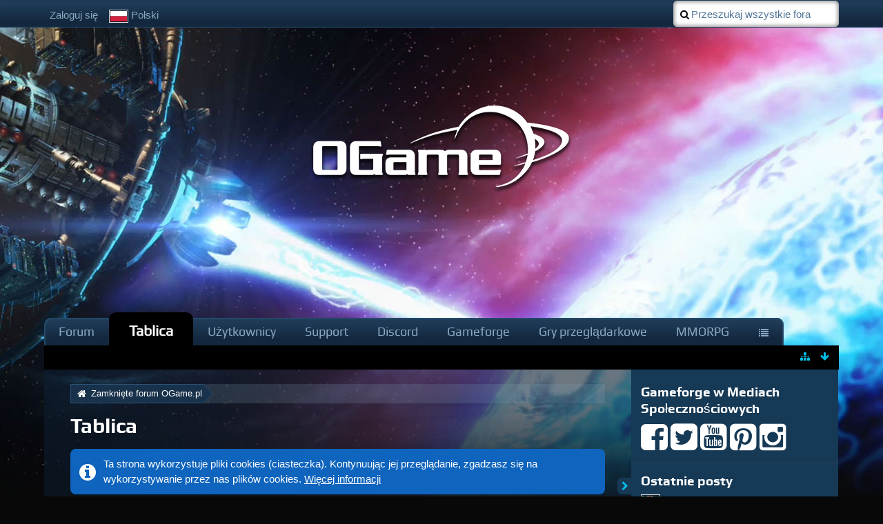

--- FILE ---
content_type: text/html; charset=UTF-8
request_url: https://board.pl.ogame.gameforge.com/index.php/Dashboard/?s=bcbe291dbaffd415dcfa3c6465f33653f10a6370
body_size: 12473
content:
<!DOCTYPE html>
<html dir="ltr" lang="pl">

<head>
	<title>Tablica - Zamknięte forum OGame.pl</title>
	
	<base href="https://board.pl.ogame.gameforge.com/" />
<meta charset="utf-8" />
<meta name="viewport" content="width=device-width, initial-scale=1" />
<meta name="format-detection" content="telephone=no" />
<meta name="description" content="" />
<meta name="keywords" content="" />
<meta property="og:site_name" content="Zamknięte forum OGame.pl" />

<!-- Stylesheets -->
<link rel="stylesheet" type="text/css" href="https://board.pl.ogame.gameforge.com/wcf/style/style-5.css?m=1659961217" />

<script>
	//<![CDATA[
	var SID_ARG_2ND	= '&s=94877d28802f795a31cea79eba19397f748e660d';
	var WCF_PATH = 'https://board.pl.ogame.gameforge.com/wcf/';
	var SECURITY_TOKEN = '00a0d19e92a2c1d3a619b222d098b24f3a35f08e';
	var LANGUAGE_ID = 5;
	var TIME_NOW = 1768410236;
	var URL_LEGACY_MODE = true;
	//]]>
</script>
<script src="https://board.pl.ogame.gameforge.com/wcf/js/3rdParty/jquery.min.js?v=1530777330"></script>
<script src="https://board.pl.ogame.gameforge.com/wcf/js/3rdParty/jquery-ui.min.js?v=1530777330"></script>

<script src="https://board.pl.ogame.gameforge.com/wcf/js/WCF.Combined.min.js?v=1530777330"></script>






<noscript>
	<style type="text/css">
		.jsOnly {
			display: none !important;
		}
		
		.noJsOnly {
			display: block !important;
		}
	</style>
</noscript>




	
	
	






						


							

<!-- Icons -->
<link rel="icon" href="https://board.pl.ogame.gameforge.com/wcf/images/favicon.ico" type="image/x-icon" />
<link rel="apple-touch-icon" href="https://board.pl.ogame.gameforge.com/wcf/images/apple-touch-icon.png" />


	
	<link rel="canonical" href="https://board.pl.ogame.gameforge.com/index.php/Dashboard/?s=94877d28802f795a31cea79eba19397f748e660d" />
</head>

<body id="tplDashboard" data-template="dashboard" data-application="wcf">

	
<a id="top"></a>



<header id="pageHeader" class="layoutFluid sidebarOrientationRight">
	<div>
		<nav id="topMenu" class="userPanel">
			<div class="layoutFluid">
									<ul class="userPanelItems">
						<!-- login box -->
		<li id="userLogin">
			<a class="NologinLink" href="https://board.pl.ogame.gameforge.com/index.php/Login/?s=94877d28802f795a31cea79eba19397f748e660d">Zaloguj się</a>
			<div id="loginForm" style="display: none;">
								
				<form method="post" action="https://board.pl.ogame.gameforge.com/index.php/Login/?s=94877d28802f795a31cea79eba19397f748e660d">
					<fieldset>
												
						<dl>
							<dt><label for="username">Nazwa użytkownika lub adres e-mail</label></dt>
							<dd>
								<input type="text" id="username" name="username" value="" required="required" class="long" />
							</dd>
						</dl>
						
												
						<dl>
							<dt><label for="password">Hasło</label></dt>
							<dd>
								<input type="password" id="password" name="password" value="" class="long" />
							</dd>
						</dl>
						
													<dl>
								<dt></dt>
								<dd><label><input type="checkbox" id="useCookies" name="useCookies" value="1" checked="checked" /> Zapamiętaj mnie</label></dd>
							</dl>
												
												
						<div class="formSubmit">
							<input type="submit" id="loginSubmitButton" name="submitButton" value="Zaloguj się" accesskey="s" />
							<a class="button" href="https://board.pl.ogame.gameforge.com/index.php/LostPassword/?s=94877d28802f795a31cea79eba19397f748e660d"><span>Zgubione hasło</span></a>
							<input type="hidden" name="url" value="/index.php/Dashboard/?s=bcbe291dbaffd415dcfa3c6465f33653f10a6370" />
							<input type="hidden" name="t" value="00a0d19e92a2c1d3a619b222d098b24f3a35f08e" />						</div>
					</fieldset>
					
									</form>
			</div>
			
			
		</li>
				<li id="pageLanguageContainer">
			
		</li>
					</ul>
				
				
				
				
<aside id="search" class="searchBar dropdown" data-disable-auto-focus="true">
	<form method="post" action="https://board.pl.ogame.gameforge.com/index.php/Search/?types%5B%5D=com.woltlab.wbb.post&amp;s=94877d28802f795a31cea79eba19397f748e660d">
		<input type="search" name="q" placeholder="Przeszukaj wszystkie fora" autocomplete="off" required="required" value="" class="dropdownToggle" data-toggle="search" />
		
		<ul class="dropdownMenu">
							<li class="dropdownText">
					<label><input type="checkbox" name="subjectOnly" value="1" /> Przeszukaj tylko tytuły</label><label><input type="checkbox" name="findThreads" value="1" /> Wyświetl wyniki jako wątki</label>
				</li>
				<li class="dropdownDivider"></li>
			
			<li><a href="https://board.pl.ogame.gameforge.com/index.php/Search/?types%5B%5D=com.woltlab.wbb.post&amp;s=94877d28802f795a31cea79eba19397f748e660d">Więcej opcji</a></li>
		</ul>
		
		<input type="hidden" name="types[]" value="com.woltlab.wbb.post" />		<input type="hidden" name="t" value="00a0d19e92a2c1d3a619b222d098b24f3a35f08e" />	</form>
</aside>

	
			</div>
		</nav>
		
		<div id="logo" class="logo">
						
			<a href="https://board.pl.ogame.gameforge.com/?s=94877d28802f795a31cea79eba19397f748e660d">
									<img src="https://image.board.gameforge.com/uploads/ogame/pl/Other_ogame_pl_2017_0171584a8ba341d51ee8b44e85e18bc9.png" alt="" />
											</a>
		</div>
		
		
		
			<nav id="mainMenu" class="mainMenu jsMobileNavigation" data-button-label="Nawigacja">
		<ul>
							<li data-menu-item="wbb.header.menu.board">
					<a href="https://board.pl.ogame.gameforge.com/?s=94877d28802f795a31cea79eba19397f748e660d">Forum</a>
									</li>
							<li class="active" data-menu-item="wcf.user.dashboard">
					<a href="https://board.pl.ogame.gameforge.com/index.php/Dashboard/?s=94877d28802f795a31cea79eba19397f748e660d">Tablica</a>
									</li>
							<li data-menu-item="wcf.user.members">
					<a href="https://board.pl.ogame.gameforge.com/index.php/MembersList/?s=94877d28802f795a31cea79eba19397f748e660d">Użytkownicy</a>
									</li>
							<li data-menu-item="wcf.page.menuItem16">
					<a href="https://ogame.support.gameforge.com/pl">Support</a>
									</li>
							<li data-menu-item="wcf.page.menuItem18">
					<a href="https://discord.gg/ogame">Discord</a>
									</li>
							<li data-menu-item="wcf.page.menuItem17">
					<a href="https://gameforge.com">Gameforge</a>
									</li>
							<li data-menu-item="wcf.page.menuItem24">
					<a href="https://gameforge.com/pl-PL/gry-przegladarkowe/?origin=forums">Gry przeglądarkowe</a>
									</li>
							<li data-menu-item="wcf.page.menuItem25">
					<a href="https://gameforge.com/pl-PL/mmorpg/?origin=forums">MMORPG</a>
									</li>
							<li data-menu-item="wcf.page.menuItem26">
					<a href="https://gameforge.com/pl-PL/littlegames/?origin=forums">Gry Online</a>
									</li>
					</ul>
	</nav>
		
		
		
		<nav class="navigation navigationHeader">
															
			<ul class="navigationIcons">
				<li id="toBottomLink"><a href="https://board.pl.ogame.gameforge.com/index.php/Dashboard/?s=bcbe291dbaffd415dcfa3c6465f33653f10a6370#bottom" title="Idź na dół strony" class="jsTooltip"><span class="icon icon16 icon-arrow-down"></span> <span class="invisible">Idź na dół strony</span></a></li>
				<li id="sitemap" class="jsOnly"><a href="#" title="Mapa strony" class="jsTooltip"><span class="icon icon16 icon-sitemap"></span> <span class="invisible">Mapa strony</span></a></li>
											</ul>
		</nav>
	</div>
</header>



<div id="main" class="layoutFluid sidebarOrientationRight">
	<div>
		<div>
						
						
			<section id="content" class="content">
								
				
				
					<nav class="breadcrumbs marginTop">
		<ul>
			<li title="Zamknięte forum OGame.pl" itemscope="itemscope" itemtype="http://data-vocabulary.org/Breadcrumb">
						<a href="https://board.pl.ogame.gameforge.com/?s=94877d28802f795a31cea79eba19397f748e660d" itemprop="url"><span itemprop="title">Zamknięte forum OGame.pl</span></a> <span class="pointer"><span>&raquo;</span></span>
					</li>
		</ul>
	</nav>

	<header class="boxHeadline">
		<h1>Tablica</h1>
	</header>

<div class="userNotice">
		
			<p class="info">Ta strona wykorzystuje pliki cookies (ciasteczka). Kontynuując jej przeglądanie, zgadzasz się na wykorzystywanie przez nas plików cookies. <a href="https://board.pl.ogame.gameforge.com/index.php/CookiePolicy/?s=94877d28802f795a31cea79eba19397f748e660d">Więcej informacji</a></p>
		
		
	<noscript>
		<p class="warning">Twoja przeglądarka ma wyłączoną obsługę JavaScript. Jeśli chcesz korzystać ze wszystkich funkcji tej strony, wymagane jest włączenie JavaScript.</p>
	</noscript>
	
		
			<p class="codeBox notice">
						
			<center>
<table border="0";>
<tr>

<td style="width: 755px; background-position: fixed bottom; background-color:rgba(0, 0, 0, 0.3); text-align:center; vertical-align: bottom; padding: 10px; font-family: Tahoma; font-size: 35px; ">
<p>


<b><div><a href="https://board.pl.ogame.gameforge.com/index.php/Thread/459450-UniFusion-zmiana-forum-zamkni%C4%99cie-forum/?postID=8810024#post8810024"> <font color="red">Forum zostało zamknięte w niedziele, 29.08.2021. Zapraszamy na nowe. Instrukcje w temacie.</font> </a>
</div></b></a>
<b><div><a href="https://forum.pl.ogame.gameforge.com/forum/"> <font color="green">Link do nowego forum.</font> </a>
</div></b></a>
</p>
</td>
</tr>
</table>
</center>
<script type="text/javascript">
console.info('Test');
var ref = document.referrer;
if(ref.match(/lobby.ogame.gameforge.com/gi)){
document.location.href = "https://forum.pl.ogame.gameforge.com";
}
</script>

<!--

<center>
<table border="0";>
<tr>

<td style="width: 767px; background-position: fixed bottom; background-color:rgba(0, 0, 0, 0.3); text-align:center; vertical-align: bottom; padding: 4px;font-family: Tahoma; font-size: 35px; ">
<p>
<a href="https://board.pl.ogame.gameforge.com/index.php/Thread/455457-OGame-owy-Kalendarz-Adwentowy/?postID=8778100#post8778100">
<div> <img src="https://i.imgur.com/q6ZUKWE.jpg" > </div></a>

</p>
</td>
</tr>
</table>
</center>

<p>
<font color="#6F9FC8"><b>S&D: </b></font>
<a href="https://board.pl.ogame.gameforge.com/index.php/Thread/406567-Nab%C3%B3r-pomocnik%C3%B3w-S-D/?postID=8450818#post8450818">
<b><font color="#800080">Nabór pomocników S&D</font></a></b>
</p>


<td style="width: 767px; background-position: fixed bottom; background-color:rgba(0, 0, 0, 0); text-align:center; vertical-align: bottom; padding: 10px; font-family: Tahoma; font-size: 35px; ">
<p>

<a href="https://board.pl.ogame.gameforge.com/index.php/Thread/439832-Konkurs-na-Halloween-2019/?postID=8683578#post8683578">
<div><img src="https://i.imgur.com/yrtJPjY.jpg" width="100%" height="100%"></div>
</p>
</td>
</tr>
</table>
</center>

<p>
<font color="#6F9FC8"><b>S&D: </b></font>
<a href="https://board.pl.ogame.gameforge.com/index.php/Thread/440921-Nagrody-S-D-uni-68-Nekkar-Quantum-Taurus/?postID=8692237#post8692237">
<b><font color="#800080">Nagrody S&D uni 68, Nekkar, Quantum, Taurus</font></a></b>
</p>

<p>
<font color="#6F9FC8"><b>Forum: </b></font>
<a href="https://board.pl.ogame.gameforge.com/index.php/Thread/430333-Aktualizacja-forum-do-WBB5/?action=firstNew">
<b><font color="green">Aktualizacja forum do WBB5</font></b></a>
</p>


<a href="https://board.pl.ogame.gameforge.com/index.php/Thread/432829-Aktualizacja-Zasad-Gry-wyja%C5%9Bnie%C5%84-do-zasad/?postID=8631287#post8631287">
<div><font color="red">Aktualizacja Zasad Gry & wyjaśnień do zasad </font></div></a>
</p>
</td>
</tr>
</table>
</center>


<a href="https://board.pl.ogame.gameforge.com/index.php/Thread/430333-Aktualizacja-forum-do-WBB5/?postID=8655757#post8655757">
<div><font color="red">Aktualizacja forum - 10.07 </font></div></a>
</p>
</td>
</tr>
</table>
</center>

<center>
<table border="0";>
<tr>



<p>
<font color="#6F9FC8"><b>S&D: </b></font>
<a href="https://board.pl.ogame.gameforge.com/index.php/Thread/429456-Nagrody-S-D-uni-Nekkar-u68-Quantum/?postID=8603869#post8603869">
<b><font color="#800080">Nagrody S&D uni Nekkar, u68, Quantum</font></a></b>
</p>


<p><span style="color: #FF0000;"><strong>Konkurs: </strong></span> 
<img src="https://image.board.gameforge.com/uploads/ogame/pl/icon_ogame_pl_f4a9116d9fd973450a9033d72c0595fa.png" alt="" width="19" height="19" /><a href="https://board.pl.ogame.gameforge.com/index.php/Thread/419725-MUNDIAL-2018-Typowanie/?postID=8546838#post8546838"><strong><span style="color: #63ff00;"> MU</span><span style="color: #60fc01;">N</span><span style="color: #5ef901;">D</span><span style="color: #5bf602;">IA</span><span style="color: #55f003;">L</span> <span style="color: #53ed04;">2</span><span style="color: #50ea05;">01</span><span style="color: #4de705;">8</span> <span style="color: #4be406;">- T</span><span style="color: #48e107;">y</span><span style="color: #45de07;">po</span><span style="color: #40d909;">w</span><span style="color: #3ad30a;">a</span><span style="color: #35cd0c;">ni</span><span style="color: #32ca0c;">e</span> <span style="color: #2fc70d;">- W</span><span style="color: #2dc40e;">y</span><span style="color: #2ac10e;">ni</span><span style="color: #27be0f;">ki</span></strong></a> <img src="https://image.board.gameforge.com/uploads/ogame/pl/icon_ogame_pl_f4a9116d9fd973450a9033d72c0595fa.png" alt="" width="18" height="18" /></p>

<p><span style="color: #6f9fc8;"><strong>Forum: </strong></span> 
<img src="https://image.board.gameforge.com/uploads/ogame/pl/icon_ogame_pl_f4a9116d9fd973450a9033d72c0595fa.png" alt="" width="19" height="19" /><a href="https://board.pl.ogame.gameforge.com/index.php/Thread/419723-MUNDIAL-2018-typowanie/?postID=8536876#post8536876"><strong><span style="color: #63ff00;">M</span><span style="color: #60fc01;">U</span><span style="color: #5ef901;">N</span><span style="color: #5bf602;">D</span><span style="color: #55f003;">I</span><span style="color: #53ed04;">A</span><span style="color: #50ea05;">L</span> <span style="color: #4de705;">2</span><span style="color: #4be406;">0</span><span style="color: #48e107;">1</span><span style="color: #45de07;">8</span> <span style="color: #40d909;">T</span><span style="color: #3ad30a;">y</span><span style="color: #35cd0c;">p</span><span style="color: #32ca0c;">o</span><span style="color: #2fc70d;">w</span><span style="color: #2dc40e;">a</span><span style="color: #2ac10e;">n</span><span style="color: #27be0f;">ie</span></strong></a> <img src="https://image.board.gameforge.com/uploads/ogame/pl/icon_ogame_pl_f4a9116d9fd973450a9033d72c0595fa.png" alt="" width="18" height="18" /></p>


<p>
<font color="#6F9FC8"><b>Forum: </b></font>
[b]<a href="https://board.pl.ogame.gameforge.com/board784-nowo-ci-i-og-oszenia/board786-forum/p17099941-konkurs-typer-pi-karski-euro-france-2016/#post17099941">
[img]https://icons.iconarchive.com/icons/itzikgur/my-seven/24/Games-Soccer-icon.png[/img] [color=red]Konkurs:[/color] [color=#9ed853][/color][color=#98d851][/color][color=#93d84f][/color][color=#8dd94c][/color] [color=#82d948][/color][color=#7cd946][/color][color=#77d944]T[/color][color=#71d942]y[/color][color=#6bda3f]p[/color][color=#66da3d]e[/color][color=#60da3b]r[/color] [color=#55da37]-[/color] [color=#49db32]E[/color][color=#3edb2e]U[/color][color=#39db2c]R[/color][color=#33db2a]O[/color] [color=#2ddc27]2[/color][color=#28dc25]0[/color][color=#22dc23]1[/color][color=#22dc21]6[/color]
[img]https://icons.iconarchive.com/icons/itzikgur/my-seven/24/Games-Soccer-icon.png[/img]</a>[/b]
</p>

<p>
<font color="#6F9FC8"><b>S&D: </b></font>
<a href="https://board.pl.ogame.gameforge.com/index.php/Thread/408051-S-D-powraca-universa-Kallisto-Libra-Merkur-Quantum-Rhea-Spica/?postID=8459295#post8459295">
<b><font color="#CC99FF">S&D powraca - universa Kallisto, Libra, Merkur, Quantum, Rhea, Spica</font></a></b>
</p>

<p>
<font color="#6F9FC8"><b>Konkurs: </b></font>
<a href="https://board.pl.ogame.gameforge.com/index.php/Thread/424769-Najlepszy-gracz-uniwersum-wybory-przedfuzyjne/?postID=8566114#post8566114">
<b>Najlepszy gracz uniwersum 2018 - <font color ='red'>WYNIKI</font></b></a>
</p>

<p><span style="color: #6f9fc8;"><strong>Forum: </strong></span> 
<img src="https://image.board.gameforge.com/uploads/ogame/pl/icon_ogame_pl_f4a9116d9fd973450a9033d72c0595fa.png" alt="" width="19" height="19" /><a href="https://board.pl.ogame.gameforge.com/index.php/Thread/380846-Liga-Typer%C3%B3w-9-Edycja/"><strong><span style="color: #63ff00;">L</span><span style="color: #60fc01;">i</span><span style="color: #5ef901;">g</span><span style="color: #5bf602;">a</span> <span style="color: #55f003;">T</span><span style="color: #53ed04;">y</span><span style="color: #50ea05;">p</span><span style="color: #4de705;">e</span><span style="color: #4be406;">r</span><span style="color: #48e107;">&oacute;</span><span style="color: #45de07;">w</span> <span style="color: #40d909;">-</span> <span style="color: #3ad30a;">9</span> <span style="color: #35cd0c;">E</span><span style="color: #32ca0c;">d</span><span style="color: #2fc70d;">y</span><span style="color: #2dc40e;">c</span><span style="color: #2ac10e;">j</span><span style="color: #27be0f;">a</span></strong></a> <img src="https://image.board.gameforge.com/uploads/ogame/pl/icon_ogame_pl_f4a9116d9fd973450a9033d72c0595fa.png" alt="" width="18" height="18" /></p>

<p>
<font color="#6F9FC8"><b>S&D: </b></font>
<a href="https://board.pl.ogame.gameforge.com/index.php/Thread/410239-Nagrody-S-D-uni-Kallisto-Libra-Merkur-Quantum-Rhea-Spica/">
<b><font color="#CC99FF">Nagrody S&D uni Kallisto, Libra, Merkur, Quantum, Rhea, Spica</font></a></b>
</p>

<p>
<font color="#6F9FC8"><b>S&D: </b></font>
<a href="https://board.pl.ogame.gameforge.com/board784-nowo-ci-i-og-oszenia/board786-forum/board1199-seek-and-destroy/p17128562-s-d-powraca-universa-kallisto-libra-merkur-draco-quantum/#post17128562">
<b><font color="#ff00ff">S&D powraca - universa Kallisto, Libra, Merkur, Draco, Quantum</font></a></b>
</p>

<p>
<font color="#6F9FC8"><b>Event: </b></font>
<a href="http://board.pl.ogame.gameforge.com/board784-nowo-ci-i-og-oszenia/board785-gra/board1247-eventy/1329303-event-licytator-24h-11-12-12-2014/#post16887337">
<font color="yellow"><b>Licytator 24h (11-12.12.2014)</b></font>
</a>




<p>
<font color="#6F9FC8"><b>S&D: </b></font>
<a href="https://board.pl.ogame.gameforge.com/index.php/Thread/394563-Nagrody-S-D-uni-Draco-Kallisto-Libra-Merkur/">
<b><font color="#CC99FF">Nagrody S&D uni Draco, Kallisto, Libra, Merkur</font></a></b>
</p>


<p>
<font color="#6F9FC8"><b>S&D: </b></font>
<a href="https://board.pl.ogame.gameforge.com/board784-nowo-ci-i-og-oszenia/board786-forum/board1199-seek-and-destroy/p17052945-s-d-wraca-po-przerwie-zapisy-na-uni-betelgeuse-cygnus-deimos-eridanus-fidis-ganimed-hyperion/#post17052945">
<b><font color="#CC99FF">Zapisy na uni B, C, D, E, F, G i H</font></a></b>
</p>

<p>
<font color="#6F9FC8"><b>S&D: </b></font>
<a href="https://board.pl.ogame.gameforge.com/board784-nowo-ci-i-og-oszenia/board786-forum/board1199-seek-and-destroy/1360907-s-d-edycja-2016-2017/">
<b><font color="#CC99FF">S&D edycja 2016/2017</font></a></b>
</p>




<p>
<font color="#6F9FC8"><b>Forum: </b></font>
[b]<a href="https://board.pl.ogame.gameforge.com/board784-nowo-ci-i-og-oszenia/board786-forum/p17114660-liga-typer-w-9-edycja/#post17114660">
[img]https://icons.iconarchive.com/icons/itzikgur/my-seven/24/Games-Soccer-icon.png[/img] [color=red]Konkurs:[/color] [color=#9ed853][/color][color=#98d851][/color][color=#93d84f][/color][color=#8dd94c][/color] [color=#82d948][/color][color=#7cd946][/color][color=#77d944]T[/color][color=#71d942]y[/color][color=#6bda3f]p[/color][color=#66da3d]e[/color][color=#60da3b]r[/color] [color=#55da37]-[/color] [color=#49db32]E[/color][color=#3edb2e]U[/color][color=#39db2c]R[/color][color=#33db2a]O[/color] [color=#2ddc27]2[/color][color=#28dc25]0[/color][color=#22dc23]1[/color][color=#22dc21]6[/color]
[img]https://icons.iconarchive.com/icons/itzikgur/my-seven/24/Games-Soccer-icon.png[/img]</a>[/b]
</p>

<center>
<table border="0";>
<tr>
<td style="width: 767px; background-position: fixed bottom; background-color:rgba(0, 0, 0, 0.3); text-align:center; vertical-align: bottom; padding: 4px;font-family: Tahoma; font-size: 35px; ">
<p>
<a href="https://board.pl.ogame.gameforge.com/index.php/Thread/453813-Halloween-2020/?postID=8768502#post8768502">
<div> <img src="https://zapodaj.net/images/7f15620d6454a.png" > </div></a>
</p>
</td>
</tr>
</table>
</center>

<center>
<table border="0";>
<tr>

<td style="width: 767px; background-position: fixed bottom; background-color:rgba(0, 0, 0, 0.3); text-align:center; vertical-align: bottom; padding: 4px;font-family: Tahoma; font-size: 35px; ">
<p>
<a href="https://board.pl.ogame.gameforge.com/index.php/Thread/413895-Poczta-walentynkowa-2018/?postID=8499769#post8499769">
<div> <img src="https://image.board.gameforge.com/uploads/ogame/pl/announcement_ogame_pl_4b9efe382e868f9b9268f0166e5279f0.png" > </div></a>
</p>
</td>
</tr>
</table>
</center>



<center>
<table border="0";>
<tr>

<td style="width: 767px; background-position: fixed bottom; background-color:rgba(0, 0, 0, 0.3); text-align:center; vertical-align: bottom; padding: 10px; font-family: Tahoma; font-size: 35px; ">
<p>
<a href="https://board.pl.ogame.gameforge.com/index.php/Thread/409064-Konkurs-na-Halloween-2017-Poszukiwanie-dy%C5%84/?postID=8465211#post8465211">
<div> <img src="https://i.imgur.com/pbWr18I.png" width="90%" height="90%"> </div></a>
</p>
</td>
</tr>
</table>
</center>

</td>
</tr>
</table>
</center>


<center>
<table border="0";>
<tr>

<td style="width: 767px; background-position: fixed bottom; background-color:rgba(0, 0, 0, 0.3); text-align:center; vertical-align: bottom; padding: 4px;font-family: Tahoma; font-size: 35px; ">
<p>
<a href="https://board.pl.ogame.gameforge.com/index.php/Thread/410113-Wybory-Miss-i-Mistera-OGame-pl-2017/?postID=8472470#post8472470">
<div> <img src="https://zapodaj.net/images/6991c4a303cf2.png" > </div></a>
</p>
</td>
</tr>
</table>
</center>


<center>
<table border="0";>
<tr>

<td style="width: 767px; background-position: fixed bottom; background-color:rgba(0, 0, 0, 0.3); text-align:center; vertical-align: bottom; padding: 10px; font-family: Tahoma; font-size: 35px; ">
<p>

<a href="https://applications.comastuff.com/ogame_pl.html">
<b><div><font color="#359bec">D</font><font color="#4887e7">o</font><font color="#5b73e3">ł</font><font color="#6e60de">ą</font><font color="#814cda">c</font><font color="#9438d5">z</font><font color="#a332bf"> </font><font color="#b32ca9">d</font><font color="#c22693">o</font><font color="#d1207c"> </font><font color="#e11a66">T</font><font color="#f01450">e</font><font color="#ed3848">a</font><font color="#ea5c3f">m</font><font color="#e78137">u</font><font color="#e4a52e"> </font><font color="#e1c926">O</font><font color="#c3ce29">G</font><font color="#a5d32b">a</font><font color="#88d92e">m</font><font color="#6ade30">e</font><font color="#4ce333"> </font></div></a></b>
</p>
</td>
</tr>
</table>
</center>

<center>
<table border="0";>
<tr>

<td style="width: 767px; background-position: fixed bottom; background-color:rgba(0, 0, 0, 0.3); text-align:center; vertical-align: bottom; padding: 10px; font-family: Tahoma; font-size: 35px; ">
<p>

<a href="https://applications.comastuff.com/ogame_pl.html">
<b><div><font color="#359bec">Postanowienie noworoczne? - Dołączyć do teamu! </font></div></a></b>
</p>
</td>
</tr>
</table>
</center>

-->		</p>
		
	</div>

<div class="contentNavigation">
	
</div>

<section id="dashboard">
	</section>

<div class="contentNavigation">
	
</div>

								
					<nav class="breadcrumbs marginTop">
		<ul>
			<li title="Zamknięte forum OGame.pl">
						<a href="https://board.pl.ogame.gameforge.com/?s=94877d28802f795a31cea79eba19397f748e660d"><span>Zamknięte forum OGame.pl</span></a> <span class="pointer"><span>&raquo;</span></span>
					</li>
		</ul>
	</nav>
				
																</section>
			
																<aside class="sidebar" data-is-open="true" data-sidebar-name="com.woltlab.wcf.user.DashboardPage">
						<div>
														
							
							
									<div class="dashboardBox" data-box-name="custom.23">
	<fieldset class="dashboardBox" id="dashboardBox-23">
			<legend>Gameforge w Mediach Społecznościowych</legend>  
		<div>
		<style>
@import url(https://maxcdn.bootstrapcdn.com/font-awesome/4.5.0/css/font-awesome.min.css);
/* color settings */

.fa-facebook-square:before {transition: color .3s ease-in-out;
}
.fa-facebook-square:hover:before {
color: #3b5998;
}
.fa-twitter-square:before {
transition: color .3s ease-in-out;
}
.fa-twitter-square:hover:before {
color: #00aced;
}
.fa-youtube-square:before {
transition: color .3s ease-in-out;
}
.fa-youtube-square:hover:before {
color: #bb0000;
}
.fa-pinterest-square:before {
transition: color .3s ease-in-out;
}
.fa-pinterest-square:hover:before {
color: #cb2027;
}
.fa-instagram:before {
transition: color .3s ease-in-out;
}
.fa-instagram:hover:before {
color: #125688;
}
.fa-twitch:before {
transition: color .3s ease-in-out;
}
.fa-twitch:hover:before {
color: #6441A5;
}
/* color settings */
</style>

<a target=_blank" href="https://www.facebook.com/ogame/"><i class="fa fa-facebook-square fa-3x"></i></a>
<a target=_blank" href="https://twitter.com/ogame"><i class="fa fa-twitter-square fa-3x"></i></a>
<a target=_blank" href="https://youtube.com/Gameforge"><i class="fa fa-youtube-square fa-3x"></i></a>
<a target=_blank" href="https://pinterest.com/gameforge/"><i class="fa fa-pinterest-square fa-3x"></i></a>
<a target=_blank" href="https://www.instagram.com/gameforge/"><i class="fa fa-instagram fa-3x"></i></a>	</div>
</fieldset></div><fieldset class="dashboardBox" data-box-name="com.woltlab.wbb.latestPosts">
	<legend>Ostatnie posty</legend>
	
	<div>
			<ul class="sidebarBoxList">
		<li class="box24">
					<a href="https://board.pl.ogame.gameforge.com/index.php/Thread/459450-UniFusion-zmiana-forum-zamkni%C4%99cie-forum/?action=firstNew&amp;s=94877d28802f795a31cea79eba19397f748e660d" class="framed jsTooltip" title="Idź do pierwszego nieprzeczytanego postu"><img src="https://board.pl.ogame.gameforge.com/wcf/images/avatars/e5/19678-e514b27f2a6f327a0a419e22e3876d9060afd182-32.png" srcset="https://board.pl.ogame.gameforge.com/wcf/images/avatars/e5/19678-e514b27f2a6f327a0a419e22e3876d9060afd182-96.png 2x" style="width: 24px; height: 24px" alt="" class="userAvatarImage" /></a>
					
					<div class="sidebarBoxHeadline">
						<h3><a href="https://board.pl.ogame.gameforge.com/index.php/Thread/459450-UniFusion-zmiana-forum-zamkni%C4%99cie-forum/?action=firstNew&amp;s=94877d28802f795a31cea79eba19397f748e660d"  class="wbbTopicLink" data-thread-id="459450" data-sort-order="DESC" title="UniFusion - zmiana forum - zamknięcie forum">UniFusion - zmiana forum - zamknięcie forum</a></h3>
						<small><a href="https://board.pl.ogame.gameforge.com/index.php/User/56958-kasai/?s=94877d28802f795a31cea79eba19397f748e660d" class="userLink" data-user-id="56958">kasai</a> - <time datetime="2021-08-29T21:06:06+02:00" class="datetime" data-timestamp="1630263966" data-date="29 Sie 2021" data-time="21:06" data-offset="7200">29 Sie 2021, 21:06</time></small>
					</div>
				</li>
							<li class="box24">
					<a href="https://board.pl.ogame.gameforge.com/index.php/Thread/460853-szajka-KOMORNIC-Y2K-KOMORNIC-Selavi-KOMORNIC-Kmicic-KOMORNIC-vs-Gandalf-AVALON-1/?action=firstNew&amp;s=94877d28802f795a31cea79eba19397f748e660d" class="framed jsTooltip" title="Idź do pierwszego nieprzeczytanego postu"><img src="https://board.pl.ogame.gameforge.com/wcf/images/avatars/avatar-default.svg" style="width: 24px; height: 24px" alt="" class="userAvatarImage" /></a>
					
					<div class="sidebarBoxHeadline">
						<h3><a href="https://board.pl.ogame.gameforge.com/index.php/Thread/460853-szajka-KOMORNIC-Y2K-KOMORNIC-Selavi-KOMORNIC-Kmicic-KOMORNIC-vs-Gandalf-AVALON-1/?action=firstNew&amp;s=94877d28802f795a31cea79eba19397f748e660d"  class="wbbTopicLink" data-thread-id="460853" data-sort-order="DESC" title="szajka [KOMORNIC] &amp; Y2K [KOMORNIC] &amp; Selavi [KOMORNIC] &amp; Kmicic [KOMORNIC] vs. Gandalf [AVALON] ~ 11206.52%">szajka [KOMORNIC] &amp; Y2K [KOMORNIC] &amp; Selavi [KOMORNIC] &amp; Kmicic [KOMORNIC] vs. Gandalf [AVALON] ~ 11206.52%</a></h3>
						<small><a href="https://board.pl.ogame.gameforge.com/index.php/User/46432-Kamikazze/?s=94877d28802f795a31cea79eba19397f748e660d" class="userLink" data-user-id="46432">Kamikazze_</a> - <time datetime="2021-08-29T20:55:03+02:00" class="datetime" data-timestamp="1630263303" data-date="29 Sie 2021" data-time="20:55" data-offset="7200">29 Sie 2021, 20:55</time></small>
					</div>
				</li>
							<li class="box24">
					<a href="https://board.pl.ogame.gameforge.com/index.php/Thread/460845-dziuniekk-KOMORNIC-Kmicic-KOMORNIC-Y2K-KOMORNIC-Selavi-KOMORNIC-mad-max-KOMORNIC/?action=firstNew&amp;s=94877d28802f795a31cea79eba19397f748e660d" class="framed jsTooltip" title="Idź do pierwszego nieprzeczytanego postu"><img src="https://board.pl.ogame.gameforge.com/wcf/images/avatars/c5/14314-c514bbc02aefcdcbefc6b6fb8f02e6c572dbf693-32.jpg" srcset="https://board.pl.ogame.gameforge.com/wcf/images/avatars/c5/14314-c514bbc02aefcdcbefc6b6fb8f02e6c572dbf693-96.jpg 2x" style="width: 24px; height: 24px" alt="" class="userAvatarImage" /></a>
					
					<div class="sidebarBoxHeadline">
						<h3><a href="https://board.pl.ogame.gameforge.com/index.php/Thread/460845-dziuniekk-KOMORNIC-Kmicic-KOMORNIC-Y2K-KOMORNIC-Selavi-KOMORNIC-mad-max-KOMORNIC/?action=firstNew&amp;s=94877d28802f795a31cea79eba19397f748e660d"  class="wbbTopicLink" data-thread-id="460845" data-sort-order="DESC" title="dziuniekk [KOMORNIC] &amp; Kmicic [KOMORNIC] &amp; Y2K [KOMORNIC] &amp; Selavi [KOMORNIC] &amp; mad max [KOMORNIC] vs. radiomis ~ 12865.21%">dziuniekk [KOMORNIC] &amp; Kmicic [KOMORNIC] &amp; Y2K [KOMORNIC] &amp; Selavi [KOMORNIC] &amp; mad max [KOMORNIC] vs. radiomis ~ 12865.21%</a></h3>
						<small><a href="https://board.pl.ogame.gameforge.com/index.php/User/353000-zygunia/?s=94877d28802f795a31cea79eba19397f748e660d" class="userLink" data-user-id="353000">zygunia</a> - <time datetime="2021-08-29T20:40:37+02:00" class="datetime" data-timestamp="1630262437" data-date="29 Sie 2021" data-time="20:40" data-offset="7200">29 Sie 2021, 20:40</time></small>
					</div>
				</li>
							<li class="box24">
					<a href="https://board.pl.ogame.gameforge.com/index.php/Thread/460839-Selavi-KOMORNIC-vs-gucio-EXS-15126-01/?action=firstNew&amp;s=94877d28802f795a31cea79eba19397f748e660d" class="framed jsTooltip" title="Idź do pierwszego nieprzeczytanego postu"><img src="https://board.pl.ogame.gameforge.com/wcf/images/avatars/c5/14314-c514bbc02aefcdcbefc6b6fb8f02e6c572dbf693-32.jpg" srcset="https://board.pl.ogame.gameforge.com/wcf/images/avatars/c5/14314-c514bbc02aefcdcbefc6b6fb8f02e6c572dbf693-96.jpg 2x" style="width: 24px; height: 24px" alt="" class="userAvatarImage" /></a>
					
					<div class="sidebarBoxHeadline">
						<h3><a href="https://board.pl.ogame.gameforge.com/index.php/Thread/460839-Selavi-KOMORNIC-vs-gucio-EXS-15126-01/?action=firstNew&amp;s=94877d28802f795a31cea79eba19397f748e660d"  class="wbbTopicLink" data-thread-id="460839" data-sort-order="DESC" title="Selavi [KOMORNIC] vs. gucio [EXS] ~ 15126.01%">Selavi [KOMORNIC] vs. gucio [EXS] ~ 15126.01%</a></h3>
						<small><a href="https://board.pl.ogame.gameforge.com/index.php/User/353000-zygunia/?s=94877d28802f795a31cea79eba19397f748e660d" class="userLink" data-user-id="353000">zygunia</a> - <time datetime="2021-08-29T20:32:06+02:00" class="datetime" data-timestamp="1630261926" data-date="29 Sie 2021" data-time="20:32" data-offset="7200">29 Sie 2021, 20:32</time></small>
					</div>
				</li>
							<li class="box24">
					<a href="https://board.pl.ogame.gameforge.com/index.php/Thread/460842-Y2K-KOMORNIC-mad-max-KOMORNIC-dziuniekk-KOMORNIC-Selavi-KOMORNIC-zygunia-KOMORNI/?action=firstNew&amp;s=94877d28802f795a31cea79eba19397f748e660d" class="framed jsTooltip" title="Idź do pierwszego nieprzeczytanego postu"><img src="https://board.pl.ogame.gameforge.com/wcf/images/avatars/c5/14314-c514bbc02aefcdcbefc6b6fb8f02e6c572dbf693-32.jpg" srcset="https://board.pl.ogame.gameforge.com/wcf/images/avatars/c5/14314-c514bbc02aefcdcbefc6b6fb8f02e6c572dbf693-96.jpg 2x" style="width: 24px; height: 24px" alt="" class="userAvatarImage" /></a>
					
					<div class="sidebarBoxHeadline">
						<h3><a href="https://board.pl.ogame.gameforge.com/index.php/Thread/460842-Y2K-KOMORNIC-mad-max-KOMORNIC-dziuniekk-KOMORNIC-Selavi-KOMORNIC-zygunia-KOMORNI/?action=firstNew&amp;s=94877d28802f795a31cea79eba19397f748e660d"  class="wbbTopicLink" data-thread-id="460842" data-sort-order="DESC" title="Y2K [KOMORNIC] &amp; mad max [KOMORNIC] &amp; dziuniekk [KOMORNIC] &amp; Selavi [KOMORNIC] &amp; zygunia [KOMORNIC] vs. Centaur_SG1 [VETO] ~ 39488.65%">Y2K [KOMORNIC] &amp; mad max [KOMORNIC] &amp; dziuniekk [KOMORNIC] &amp; Selavi [KOMORNIC] &amp; zygunia [KOMORNIC] vs. Centaur_SG1 [VETO] ~ 39488.65%</a></h3>
						<small><a href="https://board.pl.ogame.gameforge.com/index.php/User/353000-zygunia/?s=94877d28802f795a31cea79eba19397f748e660d" class="userLink" data-user-id="353000">zygunia</a> - <time datetime="2021-08-29T20:12:20+02:00" class="datetime" data-timestamp="1630260740" data-date="29 Sie 2021" data-time="20:12" data-offset="7200">29 Sie 2021, 20:12</time></small>
					</div>
				</li>
	</ul>
	</div>
</fieldset><fieldset class="dashboardBox" data-box-name="com.woltlab.wcf.user.statsSidebar">
	<legend>Statystyki</legend>
	
	<div>
		<dl class="plain dataList">
	<dt>Użytkownicy</dt>
	<dd>16,501</dd>
	
		<dt>Wątki</dt>
	<dd>64,836</dd>
	<dt>Posty</dt>
	<dd>555,154</dd>
	
			<dt>Najnowszy użytkownik</dt>
		<dd><a href="https://board.pl.ogame.gameforge.com/index.php/User/365169-Declan/?s=94877d28802f795a31cea79eba19397f748e660d" class="userLink" data-user-id="365169">Declan</a></dd>
	</dl>	</div>
</fieldset>								
							
							
													</div>
					</aside>
					
											
																	</div>
	</div>
</div>

<footer id="pageFooter" class="layoutFluid footer sidebarOrientationRight">
	<div>
		<nav id="footerNavigation" class="navigation navigationFooter">
				<ul class="navigationMenuItems">
					<li data-menu-item="wcf.footer.menu.legalNotice"><a href="http://agbserver.gameforge.com/plPL-Imprint-Gameforge-4D-GmbH.html">Nota prawna</a></li>
					<li data-menu-item="wcf.page.menuItem12"><a href="https://agbserver.gameforge.com/plPL-Switch-Gameforge-4D-GmbH.html">Warunki użytkowania</a></li>
					<li data-menu-item="wcf.page.menuItem13"><a href="https://agbserver.gameforge.com/plPL-Privacy-Gameforge-4D-GmbH.html">Polityka prywatności</a></li>
			</ul>
			
			<ul class="navigationIcons">
				<li id="toTopLink" class="toTopLink"><a href="https://board.pl.ogame.gameforge.com/index.php/Dashboard/?s=bcbe291dbaffd415dcfa3c6465f33653f10a6370#top" title="Idź na górę strony" class="jsTooltip"><span class="icon icon16 icon-arrow-up"></span> <span class="invisible">Idź na górę strony</span></a></li>
				
			</ul>
			
			<ul class="navigationItems">
									<li title="(UTC+01:00) Sarajewo, Skopje, Warszawa, Zagrzeb"><p><span class="icon icon16 icon-time"></span> <span>14 Sty 2026, 18:03</span></p></li>
								
			</ul>
		</nav>
		
		<div class="footerContent">
			
			
						<div class="logos">
				<a href="http://corporate.gameforge.com" target="_blank"><span class="gf">Gameforge</span></a>
			</div>
			<div class="legal-line">
				<address class="copyright marginTop"><a href="http://www.woltlab.com" target="_blank">Oprogramowanie forum: <strong>Burning Board&reg;</strong>, stworzone przez <strong>WoltLab&reg; GmbH</strong></a></address>				<p>&copy 2002 Gameforge 4D GmbH. Alle Rechte vorbehalten.</p>
			</div>
		</div>
		
								</div>
</footer>


<script>
	WCF.User.init(0, '');
	
	WCF.Language.addObject({
		'__days': [ 'Niedziela', 'Poniedziałek', 'Wtorek', 'Środa', 'Czwartek', 'Piątek', 'Sobota' ],
		'__daysShort': [ 'Niedz.', 'Pn.', 'Wt.', 'Śr.', 'Czw.', 'Pt.', 'Sob.' ],
		'__months': [ 'Styczeń', 'Luty', 'Marzec', 'Kwiecień', 'Maj', 'Czerwiec', 'Lipiec', 'Sierpień', 'Wrzesień', 'Październik', 'Listopad', 'Grudzień' ], 
		'__monthsShort': [ 'Sty', 'Lut', 'Mar', 'Kwi', 'Maj', 'Cze', 'Lip', 'Sie', 'Wrz', 'Paź', 'Lis', 'Gru' ],
		'wcf.clipboard.item.unmarkAll': 'Odznacz wszystko',
		'wcf.date.relative.now': 'Moment temu',
		'wcf.date.relative.minutes': '{if $minutes == 1}minutę{else}{if ($minutes > 4 && $minutes < 22) || (($minutes % 10 == 1 || $minutes % 10 == 5 || $minutes % 10 == 6 || $minutes % 10 == 7 || $minutes % 10 == 8 || $minutes % 10 == 9 || $minutes % 10 == 0) && $minutes > 4)}{#$minutes} minut{else}{#$minutes} minuty{\/if}{\/if} temu',
		'wcf.date.relative.hours': '{if $hours == 1}godzinę{else}{if ($hours > 4 && $hours < 22) || (($hours % 10 == 1 || $hours % 10 == 5 || $hours % 10 == 6 || $hours % 10 == 7 || $hours % 10 == 8 || $hours % 10 == 9 || $hours % 10 == 0) && $hours > 4)}{#$hours} godzin{else}{#$hours} godziny{\/if}{\/if} temu',
		'wcf.date.relative.pastDays': '{if $days > 1}{$day}{else}Wczoraj{\/if}, {$time}',
		'wcf.date.dateFormat': 'j M Y',
		'wcf.date.dateTimeFormat': '%date%, %time%',
		'wcf.date.shortDateTimeFormat': '%date%',
		'wcf.date.hour': 'Godzina',
		'wcf.date.minute': 'Minuta',
		'wcf.date.timeFormat': 'G:i',
		'wcf.date.firstDayOfTheWeek': '1',
		'wcf.global.button.add': 'Dodaj',
		'wcf.global.button.cancel': 'Anuluj',
		'wcf.global.button.close': 'Zamknij',
		'wcf.global.button.collapsible': 'Rozwiń/Zwiń',
		'wcf.global.button.delete': 'Usuń',
		'wcf.global.button.disable': 'Zablokuj',
		'wcf.global.button.disabledI18n': 'uniwersalna wersja językowa',
		'wcf.global.button.edit': 'Edytuj',
		'wcf.global.button.enable': 'Włącz',
		'wcf.global.button.hide': 'Ukryj',
		'wcf.global.button.next': 'Dalej »',
		'wcf.global.button.preview': 'Podgląd',
		'wcf.global.button.reset': 'Reset',
		'wcf.global.button.save': 'Zapisz',
		'wcf.global.button.search': 'Szukaj',
		'wcf.global.button.submit': 'Wyślij',
		'wcf.global.button.upload': 'Załaduj',
		'wcf.global.confirmation.cancel': 'Anuluj',
		'wcf.global.confirmation.confirm': 'OK',
		'wcf.global.confirmation.title': 'Wymagane potwierdzenie',
		'wcf.global.decimalPoint': '.',
		'wcf.global.error.timeout': 'Nie uzyskano odpowiedzi od serwera, żądanie anulowane.',
		'wcf.global.form.error.empty': 'Proszę wypełnić to pole.',
		'wcf.global.form.error.greaterThan': 'Wprowadzona wartość musi być większa niż {#$greaterThan}.',
		'wcf.global.form.error.lessThan': 'Wprowadzona wartość musi być mniejsza niż {#$lessThan}.',
		'wcf.global.language.noSelection': 'Nie wybrano nic',
		'wcf.global.loading': 'Ładowanie…',
		'wcf.global.page.jumpTo': 'Idź do strony',
		'wcf.global.page.jumpTo.description': 'Wprowadź wartość pamiędzy „1”, a „#pages#”.',
		'wcf.global.page.pageNavigation': 'Nawigacja',
		'wcf.global.page.next': 'Następna strona',
		'wcf.global.page.previous': 'Poprzednia strona',
		'wcf.global.pageDirection': 'ltr',
		'wcf.global.reason': 'Powód',
		'wcf.global.sidebar.hideLeftSidebar': '',
		'wcf.global.sidebar.hideRightSidebar': '',
		'wcf.global.sidebar.showLeftSidebar': '',
		'wcf.global.sidebar.showRightSidebar': '',
		'wcf.global.success': 'Akcja została wykonana poprawnie.',
		'wcf.global.success.add': 'Wpis został dodany.',
		'wcf.global.success.edit': 'Twoje zmiany zostały zapisane.',
		'wcf.global.thousandsSeparator': ',',
		'wcf.page.pagePosition': 'Strona {#$pageNo} z {#$pages}',
		'wcf.page.sitemap': 'Mapa strony',
		'wcf.style.changeStyle': 'Zmień styl',
		'wcf.user.activityPoint': 'Punkty',
		'wcf.style.changeStyle': 'Zmień styl',
		'wcf.user.panel.markAllAsRead': 'Oznacz wszystko jako przeczytane',
		'wcf.user.panel.markAsRead': 'Oznacz jako przeczytane',
		'wcf.user.panel.settings': 'Ustawienia',
		'wcf.user.panel.showAll': 'Pokaż wszystko'
					,'wcf.like.button.like': 'Lubię',
			'wcf.like.button.dislike': 'Nie lubię',
			'wcf.like.tooltip': '{if $likes}{#$likes} {if $likes == 1}polubienie{else}{if ($likes > 4 && $likes < 22) || (($likes % 10 == 1 || $likes % 10 == 5 || $likes % 10 == 6 || $likes % 10 == 7 || $likes % 10 == 8 || $likes % 10 == 9 || $likes % 10 == 0) && $likes > 4)}polubień{else}polubienia{/if}{/if}{if $dislikes}, {/if}{/if}{if $dislikes}{#$dislikes} {if $dislikes == 1}niepolubienie{else}{if ($dislikes > 4 && $dislikes < 22) || (($dislikes % 10 == 1 || $dislikes % 10 == 5 || $dislikes % 10 == 6 || $dislikes % 10 == 7 || $dislikes % 10 == 8 || $dislikes % 10 == 9 || $dislikes % 10 == 0) && $dislikes > 4)}niepolubień{else}niepolubienia{/if}{/if}{/if}',
			'wcf.like.summary': '{if $others == 0}{@$users.slice(0, -1).join(", ")}{if $users.length > 1} i {/if}{@$users.slice(-1)[0]}{else}{@$users.join(", ")} i {if $others == 1}jeden{else}{#$others}{/if} {if $others > 1}innych{else}inny{/if}{/if} {if $users.length == 1}lubi{else}lubią{/if} to.',
			'wcf.like.details': 'Szczegóły'
				
		
	});
	
	new WCF.Date.Time();
	
	WCF.Dropdown.init();
	WCF.System.Mobile.UX.init();
	
	WCF.TabMenu.init();
	WCF.System.FlexibleMenu.init();
</script>
<script>
	//<![CDATA[
	$(function() {
		new WCF.Effect.SmoothScroll();
		new WCF.Effect.BalloonTooltip();
		new WCF.Sitemap();
		new WCF.Style.Chooser();		WCF.System.PageNavigation.init('.pageNavigation');
		WCF.Date.Picker.init();
		new WCF.User.ProfilePreview();
		new WCF.Notice.Dismiss();
		WCF.User.Profile.ActivityPointList.init();
		
		
		
							new WCF.System.KeepAlive(1740);
				
		if ($.browser.msie) {
			window.onbeforeunload = function() {
				/* Prevent "Back navigation caching" (http://msdn.microsoft.com/en-us/library/ie/dn265017%28v=vs.85%29.aspx) */
			};
		}
		
		$('form[method=get]').attr('method', 'post');
	});
	//]]>
</script>
<!--[IF IE 9]>
<script>
	$(function() {
		function fixButtonTypeIE9() {
			$('button').each(function(index, button) {
				var $button = $(button);
				if (!$button.attr('type')) {
					$button.attr('type', 'button');
				}
			});
		}
		
		WCF.DOMNodeInsertedHandler.addCallback('WCF.FixButtonTypeIE9', fixButtonTypeIE9);
		fixButtonTypeIE9();
	});
</script>
<![ENDIF]-->
<script>
		//<![CDATA[
		var $imageViewer = null;
		$(function() {
			WCF.Language.addObject({
				'wcf.imageViewer.button.enlarge': 'Tryb pełnoekranowy',
				'wcf.imageViewer.button.full': 'Pokaż obraz źródłowy',
				'wcf.imageViewer.seriesIndex': '{x} z {y}',
				'wcf.imageViewer.counter': 'Obraz {x} z {y}',
				'wcf.imageViewer.close': 'Zamknij',
				'wcf.imageViewer.enlarge': 'Pokaż duży obraz',
				'wcf.imageViewer.next': 'Następny obraz',
				'wcf.imageViewer.previous': 'Poprzedni obraz'
			});
			
			$imageViewer = new WCF.ImageViewer();
		});
		
		// WCF 2.0 compatibility, dynamically fetch slimbox and initialize it with the request parameters
		$.widget('ui.slimbox', {
			_create: function() {
				var self = this;
				head.load('https://board.pl.ogame.gameforge.com/wcf/js/3rdParty/slimbox2.min.js', function() {
					self.element.slimbox(self.options);
				});
			}
		});
		//]]>
	</script>
<script>
	WCF.Language.addObject({
		
		'wcf.global.error.title': 'Komunikat błędu'
		
		
		
	});
</script>
<script src="https://board.pl.ogame.gameforge.com/js/WBB.min.js?v=1530777330"></script>
<script>$(document).ready(function(){$(".externalURL").each(function(){if($(this).has("img").length)return true;$(this).css("background-image","url(https://www.google.com/s2/favicons?domain="+this.href+")").css("background-repeat","no-repeat").css("padding-left","18px")})});</script>
<script src="https://board.pl.ogame.gameforge.com/wcf/js/Tera.BBCode.min.js?v=2.2.2"></script>
<script>
	//<![CDATA[
	$(function() {
		
		new WBB.Post.Preview();

	});
	//]]>
</script>
<script>
				//<![CDATA[
				$(function() {
					WCF.Language.addObject({
						'wcf.user.button.login': 'Zaloguj się',
						'wcf.user.button.register': 'Rejestracja',
						'wcf.user.login': 'Login'
					});
					new WCF.User.Login(true);
				});
				//]]>
			</script>
<script>
				//<![CDATA[
				$(function() {
					var $languages = {
													'1': {
								iconPath: 'https://board.pl.ogame.gameforge.com/wcf/icon/flag/de.svg',
								languageName: 'Deutsch'
							}
						, 							'2': {
								iconPath: 'https://board.pl.ogame.gameforge.com/wcf/icon/flag/gb.svg',
								languageName: 'English'
							}
						, 							'5': {
								iconPath: 'https://board.pl.ogame.gameforge.com/wcf/icon/flag/pl.svg',
								languageName: 'Polski'
							}
											};
					
					new WCF.Language.Chooser('pageLanguageContainer', 'languageID', 5, $languages, function(item) {
						var $location = window.location.toString().replace(/#.*/, '').replace(/(\?|&)l=[0-9]+/g, '');
						var $delimiter = ($location.indexOf('?') == -1) ? '?' : '&';
						
						window.location = $location + $delimiter + 'l=' + item.data('languageID') + window.location.hash;
					});
				});
				//]]>
			</script>
<script>
		//<![CDATA[
		$(function() {
			new WCF.Search.Message.SearchArea($('#search'));
		});
		//]]>
	</script>
<script>
							//<![CDATA[
							$(function() {
								new WCF.Collapsible.Sidebar();
							});
							//]]>
						</script>


<a id="bottom"></a>

</body>
</html>